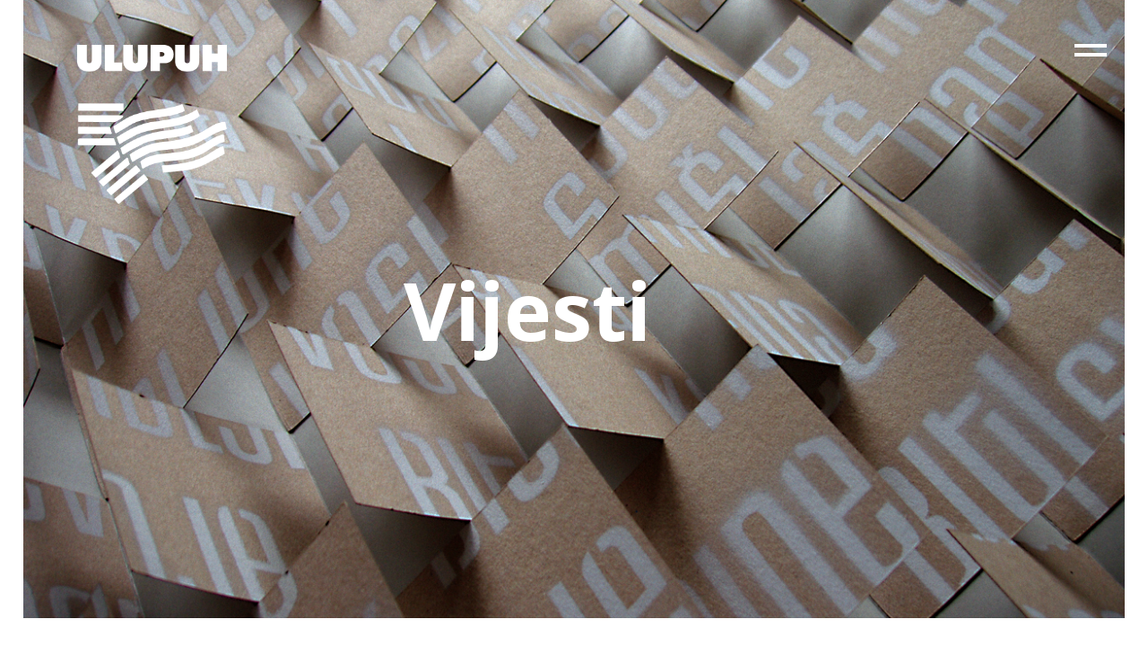

--- FILE ---
content_type: text/html; charset=UTF-8
request_url: https://ulupuh.hr/razgovor-s-povodom-monografija-ivancice-cvitic-znidarcic/
body_size: 14007
content:
<!DOCTYPE html>
<html lang="en">
<head>
<meta charset="UTF-8">
<meta name="viewport" content="width=device-width, initial-scale=1, minimum-scale=1.0, user-scalable=no">

<link rel="stylesheet" href="https://stackpath.bootstrapcdn.com/bootstrap/4.1.3/css/bootstrap.min.css" integrity="sha384-MCw98/SFnGE8fJT3GXwEOngsV7Zt27NXFoaoApmYm81iuXoPkFOJwJ8ERdknLPMO" crossorigin="anonymous">
<link rel="profile" href="https://gmpg.org/xfn/11">
<link rel="pingback" href="https://ulupuh.hr/xmlrpc.php">

<meta name='robots' content='index, follow, max-image-preview:large, max-snippet:-1, max-video-preview:-1' />
	<style>img:is([sizes="auto" i], [sizes^="auto," i]) { contain-intrinsic-size: 3000px 1500px }</style>
	
	<!-- This site is optimized with the Yoast SEO plugin v26.2 - https://yoast.com/wordpress/plugins/seo/ -->
	<title>RAZGOVOR S POVODOM: Monografija Ivančice Cvitić Znidarčić &#8211; ULUPUH</title>
	<link rel="canonical" href="https://ulupuh.hr/razgovor-s-povodom-monografija-ivancice-cvitic-znidarcic/" />
	<meta property="og:locale" content="en_US" />
	<meta property="og:type" content="article" />
	<meta property="og:title" content="RAZGOVOR S POVODOM: Monografija Ivančice Cvitić Znidarčić &#8211; ULUPUH" />
	<meta property="og:description" content="Galerija CEKAO, Pučko otvoreno učilište ZAGREB, Centar za kulturu Petak, 15.prosinca u 18 sati Sredinom prosinca u Galeriji CEKAO održava se razgovor o djelovanju jedne od najistaknutijih hrvatskih keramičarki &#8211; ..." />
	<meta property="og:url" content="https://ulupuh.hr/razgovor-s-povodom-monografija-ivancice-cvitic-znidarcic/" />
	<meta property="og:site_name" content="ULUPUH" />
	<meta property="article:published_time" content="2023-12-11T10:58:31+00:00" />
	<meta property="article:modified_time" content="2024-01-29T13:53:48+00:00" />
	<meta property="og:image" content="https://ulupuh.hr/wp-content/uploads/2023/12/naslovnica-2.jpg" />
	<meta property="og:image:width" content="1662" />
	<meta property="og:image:height" content="1242" />
	<meta property="og:image:type" content="image/jpeg" />
	<meta name="author" content="Masa Strbac" />
	<meta name="twitter:card" content="summary_large_image" />
	<meta name="twitter:label1" content="Written by" />
	<meta name="twitter:data1" content="Masa Strbac" />
	<meta name="twitter:label2" content="Est. reading time" />
	<meta name="twitter:data2" content="3 minutes" />
	<script type="application/ld+json" class="yoast-schema-graph">{"@context":"https://schema.org","@graph":[{"@type":"Article","@id":"https://ulupuh.hr/razgovor-s-povodom-monografija-ivancice-cvitic-znidarcic/#article","isPartOf":{"@id":"https://ulupuh.hr/razgovor-s-povodom-monografija-ivancice-cvitic-znidarcic/"},"author":{"name":"Masa Strbac","@id":"https://ulupuh.hr/#/schema/person/02fafa9ce41572a93e5c259abc4a84e1"},"headline":"RAZGOVOR S POVODOM: Monografija Ivančice Cvitić Znidarčić","datePublished":"2023-12-11T10:58:31+00:00","dateModified":"2024-01-29T13:53:48+00:00","mainEntityOfPage":{"@id":"https://ulupuh.hr/razgovor-s-povodom-monografija-ivancice-cvitic-znidarcic/"},"wordCount":711,"commentCount":0,"publisher":{"@id":"https://ulupuh.hr/#organization"},"image":{"@id":"https://ulupuh.hr/razgovor-s-povodom-monografija-ivancice-cvitic-znidarcic/#primaryimage"},"thumbnailUrl":"https://ulupuh.hr/wp-content/uploads/2023/12/naslovnica-2.jpg","articleSection":["Vijesti"],"inLanguage":"en","potentialAction":[{"@type":"CommentAction","name":"Comment","target":["https://ulupuh.hr/razgovor-s-povodom-monografija-ivancice-cvitic-znidarcic/#respond"]}]},{"@type":"WebPage","@id":"https://ulupuh.hr/razgovor-s-povodom-monografija-ivancice-cvitic-znidarcic/","url":"https://ulupuh.hr/razgovor-s-povodom-monografija-ivancice-cvitic-znidarcic/","name":"RAZGOVOR S POVODOM: Monografija Ivančice Cvitić Znidarčić &#8211; ULUPUH","isPartOf":{"@id":"https://ulupuh.hr/#website"},"primaryImageOfPage":{"@id":"https://ulupuh.hr/razgovor-s-povodom-monografija-ivancice-cvitic-znidarcic/#primaryimage"},"image":{"@id":"https://ulupuh.hr/razgovor-s-povodom-monografija-ivancice-cvitic-znidarcic/#primaryimage"},"thumbnailUrl":"https://ulupuh.hr/wp-content/uploads/2023/12/naslovnica-2.jpg","datePublished":"2023-12-11T10:58:31+00:00","dateModified":"2024-01-29T13:53:48+00:00","breadcrumb":{"@id":"https://ulupuh.hr/razgovor-s-povodom-monografija-ivancice-cvitic-znidarcic/#breadcrumb"},"inLanguage":"en","potentialAction":[{"@type":"ReadAction","target":["https://ulupuh.hr/razgovor-s-povodom-monografija-ivancice-cvitic-znidarcic/"]}]},{"@type":"ImageObject","inLanguage":"en","@id":"https://ulupuh.hr/razgovor-s-povodom-monografija-ivancice-cvitic-znidarcic/#primaryimage","url":"https://ulupuh.hr/wp-content/uploads/2023/12/naslovnica-2.jpg","contentUrl":"https://ulupuh.hr/wp-content/uploads/2023/12/naslovnica-2.jpg","width":1662,"height":1242},{"@type":"BreadcrumbList","@id":"https://ulupuh.hr/razgovor-s-povodom-monografija-ivancice-cvitic-znidarcic/#breadcrumb","itemListElement":[{"@type":"ListItem","position":1,"name":"Home","item":"https://ulupuh.hr/"},{"@type":"ListItem","position":2,"name":"RAZGOVOR S POVODOM: Monografija Ivančice Cvitić Znidarčić"}]},{"@type":"WebSite","@id":"https://ulupuh.hr/#website","url":"https://ulupuh.hr/","name":"ULUPUH","description":"Hrvatska udruga likovnih umjetnika primijenjenih umjetnosti","publisher":{"@id":"https://ulupuh.hr/#organization"},"potentialAction":[{"@type":"SearchAction","target":{"@type":"EntryPoint","urlTemplate":"https://ulupuh.hr/?s={search_term_string}"},"query-input":{"@type":"PropertyValueSpecification","valueRequired":true,"valueName":"search_term_string"}}],"inLanguage":"en"},{"@type":"Organization","@id":"https://ulupuh.hr/#organization","name":"ULUPUH","url":"https://ulupuh.hr/","logo":{"@type":"ImageObject","inLanguage":"en","@id":"https://ulupuh.hr/#/schema/logo/image/","url":"https://ulupuh.hr/wp-content/uploads/2018/11/logo-small.png","contentUrl":"https://ulupuh.hr/wp-content/uploads/2018/11/logo-small.png","width":100,"height":67,"caption":"ULUPUH"},"image":{"@id":"https://ulupuh.hr/#/schema/logo/image/"}},{"@type":"Person","@id":"https://ulupuh.hr/#/schema/person/02fafa9ce41572a93e5c259abc4a84e1","name":"Masa Strbac","image":{"@type":"ImageObject","inLanguage":"en","@id":"https://ulupuh.hr/#/schema/person/image/","url":"https://secure.gravatar.com/avatar/067c835aa6a0802f5468d07e1599625ef26dfd047596d591270754e715c9b2a2?s=96&d=mm&r=g","contentUrl":"https://secure.gravatar.com/avatar/067c835aa6a0802f5468d07e1599625ef26dfd047596d591270754e715c9b2a2?s=96&d=mm&r=g","caption":"Masa Strbac"}}]}</script>
	<!-- / Yoast SEO plugin. -->


<link rel='dns-prefetch' href='//fonts.googleapis.com' />
<link rel="alternate" type="application/rss+xml" title="ULUPUH &raquo; Feed" href="https://ulupuh.hr/feed/" />
<link rel="alternate" type="application/rss+xml" title="ULUPUH &raquo; Comments Feed" href="https://ulupuh.hr/comments/feed/" />
<link rel="alternate" type="application/rss+xml" title="ULUPUH &raquo; RAZGOVOR S POVODOM: Monografija Ivančice Cvitić Znidarčić Comments Feed" href="https://ulupuh.hr/razgovor-s-povodom-monografija-ivancice-cvitic-znidarcic/feed/" />
<script type="text/javascript">
/* <![CDATA[ */
window._wpemojiSettings = {"baseUrl":"https:\/\/s.w.org\/images\/core\/emoji\/16.0.1\/72x72\/","ext":".png","svgUrl":"https:\/\/s.w.org\/images\/core\/emoji\/16.0.1\/svg\/","svgExt":".svg","source":{"concatemoji":"https:\/\/ulupuh.hr\/wp-includes\/js\/wp-emoji-release.min.js?ver=6.8.3"}};
/*! This file is auto-generated */
!function(s,n){var o,i,e;function c(e){try{var t={supportTests:e,timestamp:(new Date).valueOf()};sessionStorage.setItem(o,JSON.stringify(t))}catch(e){}}function p(e,t,n){e.clearRect(0,0,e.canvas.width,e.canvas.height),e.fillText(t,0,0);var t=new Uint32Array(e.getImageData(0,0,e.canvas.width,e.canvas.height).data),a=(e.clearRect(0,0,e.canvas.width,e.canvas.height),e.fillText(n,0,0),new Uint32Array(e.getImageData(0,0,e.canvas.width,e.canvas.height).data));return t.every(function(e,t){return e===a[t]})}function u(e,t){e.clearRect(0,0,e.canvas.width,e.canvas.height),e.fillText(t,0,0);for(var n=e.getImageData(16,16,1,1),a=0;a<n.data.length;a++)if(0!==n.data[a])return!1;return!0}function f(e,t,n,a){switch(t){case"flag":return n(e,"\ud83c\udff3\ufe0f\u200d\u26a7\ufe0f","\ud83c\udff3\ufe0f\u200b\u26a7\ufe0f")?!1:!n(e,"\ud83c\udde8\ud83c\uddf6","\ud83c\udde8\u200b\ud83c\uddf6")&&!n(e,"\ud83c\udff4\udb40\udc67\udb40\udc62\udb40\udc65\udb40\udc6e\udb40\udc67\udb40\udc7f","\ud83c\udff4\u200b\udb40\udc67\u200b\udb40\udc62\u200b\udb40\udc65\u200b\udb40\udc6e\u200b\udb40\udc67\u200b\udb40\udc7f");case"emoji":return!a(e,"\ud83e\udedf")}return!1}function g(e,t,n,a){var r="undefined"!=typeof WorkerGlobalScope&&self instanceof WorkerGlobalScope?new OffscreenCanvas(300,150):s.createElement("canvas"),o=r.getContext("2d",{willReadFrequently:!0}),i=(o.textBaseline="top",o.font="600 32px Arial",{});return e.forEach(function(e){i[e]=t(o,e,n,a)}),i}function t(e){var t=s.createElement("script");t.src=e,t.defer=!0,s.head.appendChild(t)}"undefined"!=typeof Promise&&(o="wpEmojiSettingsSupports",i=["flag","emoji"],n.supports={everything:!0,everythingExceptFlag:!0},e=new Promise(function(e){s.addEventListener("DOMContentLoaded",e,{once:!0})}),new Promise(function(t){var n=function(){try{var e=JSON.parse(sessionStorage.getItem(o));if("object"==typeof e&&"number"==typeof e.timestamp&&(new Date).valueOf()<e.timestamp+604800&&"object"==typeof e.supportTests)return e.supportTests}catch(e){}return null}();if(!n){if("undefined"!=typeof Worker&&"undefined"!=typeof OffscreenCanvas&&"undefined"!=typeof URL&&URL.createObjectURL&&"undefined"!=typeof Blob)try{var e="postMessage("+g.toString()+"("+[JSON.stringify(i),f.toString(),p.toString(),u.toString()].join(",")+"));",a=new Blob([e],{type:"text/javascript"}),r=new Worker(URL.createObjectURL(a),{name:"wpTestEmojiSupports"});return void(r.onmessage=function(e){c(n=e.data),r.terminate(),t(n)})}catch(e){}c(n=g(i,f,p,u))}t(n)}).then(function(e){for(var t in e)n.supports[t]=e[t],n.supports.everything=n.supports.everything&&n.supports[t],"flag"!==t&&(n.supports.everythingExceptFlag=n.supports.everythingExceptFlag&&n.supports[t]);n.supports.everythingExceptFlag=n.supports.everythingExceptFlag&&!n.supports.flag,n.DOMReady=!1,n.readyCallback=function(){n.DOMReady=!0}}).then(function(){return e}).then(function(){var e;n.supports.everything||(n.readyCallback(),(e=n.source||{}).concatemoji?t(e.concatemoji):e.wpemoji&&e.twemoji&&(t(e.twemoji),t(e.wpemoji)))}))}((window,document),window._wpemojiSettings);
/* ]]> */
</script>
<style id='wp-emoji-styles-inline-css' type='text/css'>

	img.wp-smiley, img.emoji {
		display: inline !important;
		border: none !important;
		box-shadow: none !important;
		height: 1em !important;
		width: 1em !important;
		margin: 0 0.07em !important;
		vertical-align: -0.1em !important;
		background: none !important;
		padding: 0 !important;
	}
</style>
<link rel='stylesheet' id='wp-block-library-css' href='https://ulupuh.hr/wp-includes/css/dist/block-library/style.min.css?ver=6.8.3' type='text/css' media='all' />
<style id='classic-theme-styles-inline-css' type='text/css'>
/*! This file is auto-generated */
.wp-block-button__link{color:#fff;background-color:#32373c;border-radius:9999px;box-shadow:none;text-decoration:none;padding:calc(.667em + 2px) calc(1.333em + 2px);font-size:1.125em}.wp-block-file__button{background:#32373c;color:#fff;text-decoration:none}
</style>
<style id='global-styles-inline-css' type='text/css'>
:root{--wp--preset--aspect-ratio--square: 1;--wp--preset--aspect-ratio--4-3: 4/3;--wp--preset--aspect-ratio--3-4: 3/4;--wp--preset--aspect-ratio--3-2: 3/2;--wp--preset--aspect-ratio--2-3: 2/3;--wp--preset--aspect-ratio--16-9: 16/9;--wp--preset--aspect-ratio--9-16: 9/16;--wp--preset--color--black: #000000;--wp--preset--color--cyan-bluish-gray: #abb8c3;--wp--preset--color--white: #ffffff;--wp--preset--color--pale-pink: #f78da7;--wp--preset--color--vivid-red: #cf2e2e;--wp--preset--color--luminous-vivid-orange: #ff6900;--wp--preset--color--luminous-vivid-amber: #fcb900;--wp--preset--color--light-green-cyan: #7bdcb5;--wp--preset--color--vivid-green-cyan: #00d084;--wp--preset--color--pale-cyan-blue: #8ed1fc;--wp--preset--color--vivid-cyan-blue: #0693e3;--wp--preset--color--vivid-purple: #9b51e0;--wp--preset--gradient--vivid-cyan-blue-to-vivid-purple: linear-gradient(135deg,rgba(6,147,227,1) 0%,rgb(155,81,224) 100%);--wp--preset--gradient--light-green-cyan-to-vivid-green-cyan: linear-gradient(135deg,rgb(122,220,180) 0%,rgb(0,208,130) 100%);--wp--preset--gradient--luminous-vivid-amber-to-luminous-vivid-orange: linear-gradient(135deg,rgba(252,185,0,1) 0%,rgba(255,105,0,1) 100%);--wp--preset--gradient--luminous-vivid-orange-to-vivid-red: linear-gradient(135deg,rgba(255,105,0,1) 0%,rgb(207,46,46) 100%);--wp--preset--gradient--very-light-gray-to-cyan-bluish-gray: linear-gradient(135deg,rgb(238,238,238) 0%,rgb(169,184,195) 100%);--wp--preset--gradient--cool-to-warm-spectrum: linear-gradient(135deg,rgb(74,234,220) 0%,rgb(151,120,209) 20%,rgb(207,42,186) 40%,rgb(238,44,130) 60%,rgb(251,105,98) 80%,rgb(254,248,76) 100%);--wp--preset--gradient--blush-light-purple: linear-gradient(135deg,rgb(255,206,236) 0%,rgb(152,150,240) 100%);--wp--preset--gradient--blush-bordeaux: linear-gradient(135deg,rgb(254,205,165) 0%,rgb(254,45,45) 50%,rgb(107,0,62) 100%);--wp--preset--gradient--luminous-dusk: linear-gradient(135deg,rgb(255,203,112) 0%,rgb(199,81,192) 50%,rgb(65,88,208) 100%);--wp--preset--gradient--pale-ocean: linear-gradient(135deg,rgb(255,245,203) 0%,rgb(182,227,212) 50%,rgb(51,167,181) 100%);--wp--preset--gradient--electric-grass: linear-gradient(135deg,rgb(202,248,128) 0%,rgb(113,206,126) 100%);--wp--preset--gradient--midnight: linear-gradient(135deg,rgb(2,3,129) 0%,rgb(40,116,252) 100%);--wp--preset--font-size--small: 13px;--wp--preset--font-size--medium: 20px;--wp--preset--font-size--large: 36px;--wp--preset--font-size--x-large: 42px;--wp--preset--spacing--20: 0.44rem;--wp--preset--spacing--30: 0.67rem;--wp--preset--spacing--40: 1rem;--wp--preset--spacing--50: 1.5rem;--wp--preset--spacing--60: 2.25rem;--wp--preset--spacing--70: 3.38rem;--wp--preset--spacing--80: 5.06rem;--wp--preset--shadow--natural: 6px 6px 9px rgba(0, 0, 0, 0.2);--wp--preset--shadow--deep: 12px 12px 50px rgba(0, 0, 0, 0.4);--wp--preset--shadow--sharp: 6px 6px 0px rgba(0, 0, 0, 0.2);--wp--preset--shadow--outlined: 6px 6px 0px -3px rgba(255, 255, 255, 1), 6px 6px rgba(0, 0, 0, 1);--wp--preset--shadow--crisp: 6px 6px 0px rgba(0, 0, 0, 1);}:where(.is-layout-flex){gap: 0.5em;}:where(.is-layout-grid){gap: 0.5em;}body .is-layout-flex{display: flex;}.is-layout-flex{flex-wrap: wrap;align-items: center;}.is-layout-flex > :is(*, div){margin: 0;}body .is-layout-grid{display: grid;}.is-layout-grid > :is(*, div){margin: 0;}:where(.wp-block-columns.is-layout-flex){gap: 2em;}:where(.wp-block-columns.is-layout-grid){gap: 2em;}:where(.wp-block-post-template.is-layout-flex){gap: 1.25em;}:where(.wp-block-post-template.is-layout-grid){gap: 1.25em;}.has-black-color{color: var(--wp--preset--color--black) !important;}.has-cyan-bluish-gray-color{color: var(--wp--preset--color--cyan-bluish-gray) !important;}.has-white-color{color: var(--wp--preset--color--white) !important;}.has-pale-pink-color{color: var(--wp--preset--color--pale-pink) !important;}.has-vivid-red-color{color: var(--wp--preset--color--vivid-red) !important;}.has-luminous-vivid-orange-color{color: var(--wp--preset--color--luminous-vivid-orange) !important;}.has-luminous-vivid-amber-color{color: var(--wp--preset--color--luminous-vivid-amber) !important;}.has-light-green-cyan-color{color: var(--wp--preset--color--light-green-cyan) !important;}.has-vivid-green-cyan-color{color: var(--wp--preset--color--vivid-green-cyan) !important;}.has-pale-cyan-blue-color{color: var(--wp--preset--color--pale-cyan-blue) !important;}.has-vivid-cyan-blue-color{color: var(--wp--preset--color--vivid-cyan-blue) !important;}.has-vivid-purple-color{color: var(--wp--preset--color--vivid-purple) !important;}.has-black-background-color{background-color: var(--wp--preset--color--black) !important;}.has-cyan-bluish-gray-background-color{background-color: var(--wp--preset--color--cyan-bluish-gray) !important;}.has-white-background-color{background-color: var(--wp--preset--color--white) !important;}.has-pale-pink-background-color{background-color: var(--wp--preset--color--pale-pink) !important;}.has-vivid-red-background-color{background-color: var(--wp--preset--color--vivid-red) !important;}.has-luminous-vivid-orange-background-color{background-color: var(--wp--preset--color--luminous-vivid-orange) !important;}.has-luminous-vivid-amber-background-color{background-color: var(--wp--preset--color--luminous-vivid-amber) !important;}.has-light-green-cyan-background-color{background-color: var(--wp--preset--color--light-green-cyan) !important;}.has-vivid-green-cyan-background-color{background-color: var(--wp--preset--color--vivid-green-cyan) !important;}.has-pale-cyan-blue-background-color{background-color: var(--wp--preset--color--pale-cyan-blue) !important;}.has-vivid-cyan-blue-background-color{background-color: var(--wp--preset--color--vivid-cyan-blue) !important;}.has-vivid-purple-background-color{background-color: var(--wp--preset--color--vivid-purple) !important;}.has-black-border-color{border-color: var(--wp--preset--color--black) !important;}.has-cyan-bluish-gray-border-color{border-color: var(--wp--preset--color--cyan-bluish-gray) !important;}.has-white-border-color{border-color: var(--wp--preset--color--white) !important;}.has-pale-pink-border-color{border-color: var(--wp--preset--color--pale-pink) !important;}.has-vivid-red-border-color{border-color: var(--wp--preset--color--vivid-red) !important;}.has-luminous-vivid-orange-border-color{border-color: var(--wp--preset--color--luminous-vivid-orange) !important;}.has-luminous-vivid-amber-border-color{border-color: var(--wp--preset--color--luminous-vivid-amber) !important;}.has-light-green-cyan-border-color{border-color: var(--wp--preset--color--light-green-cyan) !important;}.has-vivid-green-cyan-border-color{border-color: var(--wp--preset--color--vivid-green-cyan) !important;}.has-pale-cyan-blue-border-color{border-color: var(--wp--preset--color--pale-cyan-blue) !important;}.has-vivid-cyan-blue-border-color{border-color: var(--wp--preset--color--vivid-cyan-blue) !important;}.has-vivid-purple-border-color{border-color: var(--wp--preset--color--vivid-purple) !important;}.has-vivid-cyan-blue-to-vivid-purple-gradient-background{background: var(--wp--preset--gradient--vivid-cyan-blue-to-vivid-purple) !important;}.has-light-green-cyan-to-vivid-green-cyan-gradient-background{background: var(--wp--preset--gradient--light-green-cyan-to-vivid-green-cyan) !important;}.has-luminous-vivid-amber-to-luminous-vivid-orange-gradient-background{background: var(--wp--preset--gradient--luminous-vivid-amber-to-luminous-vivid-orange) !important;}.has-luminous-vivid-orange-to-vivid-red-gradient-background{background: var(--wp--preset--gradient--luminous-vivid-orange-to-vivid-red) !important;}.has-very-light-gray-to-cyan-bluish-gray-gradient-background{background: var(--wp--preset--gradient--very-light-gray-to-cyan-bluish-gray) !important;}.has-cool-to-warm-spectrum-gradient-background{background: var(--wp--preset--gradient--cool-to-warm-spectrum) !important;}.has-blush-light-purple-gradient-background{background: var(--wp--preset--gradient--blush-light-purple) !important;}.has-blush-bordeaux-gradient-background{background: var(--wp--preset--gradient--blush-bordeaux) !important;}.has-luminous-dusk-gradient-background{background: var(--wp--preset--gradient--luminous-dusk) !important;}.has-pale-ocean-gradient-background{background: var(--wp--preset--gradient--pale-ocean) !important;}.has-electric-grass-gradient-background{background: var(--wp--preset--gradient--electric-grass) !important;}.has-midnight-gradient-background{background: var(--wp--preset--gradient--midnight) !important;}.has-small-font-size{font-size: var(--wp--preset--font-size--small) !important;}.has-medium-font-size{font-size: var(--wp--preset--font-size--medium) !important;}.has-large-font-size{font-size: var(--wp--preset--font-size--large) !important;}.has-x-large-font-size{font-size: var(--wp--preset--font-size--x-large) !important;}
:where(.wp-block-post-template.is-layout-flex){gap: 1.25em;}:where(.wp-block-post-template.is-layout-grid){gap: 1.25em;}
:where(.wp-block-columns.is-layout-flex){gap: 2em;}:where(.wp-block-columns.is-layout-grid){gap: 2em;}
:root :where(.wp-block-pullquote){font-size: 1.5em;line-height: 1.6;}
</style>
<link rel='stylesheet' id='taxonomy-image-plugin-public-css' href='https://ulupuh.hr/wp-content/plugins/taxonomy-images/css/style.css?ver=0.9.6' type='text/css' media='screen' />
<link rel='stylesheet' id='onepress-fonts-css' href='https://fonts.googleapis.com/css?family=Raleway%3A400%2C500%2C600%2C700%2C300%2C100%2C800%2C900%7COpen+Sans%3A400%2C300%2C300italic%2C400%2C400italic%2C500%2C600%2C600italic%2C700%2C700italic%2C800&#038;subset=latin%2Clatin-ext&#038;ver=2.2.0' type='text/css' media='all' />
<link rel='stylesheet' id='onepress-animate-css' href='https://ulupuh.hr/wp-content/themes/onepress/assets/css/animate.min.css?ver=2.2.0' type='text/css' media='all' />
<link rel='stylesheet' id='onepress-fa-css' href='https://ulupuh.hr/wp-content/themes/onepress/assets/css/font-awesome.min.css?ver=4.7.0' type='text/css' media='all' />
<link rel='stylesheet' id='onepress-style-css' href='https://ulupuh.hr/wp-content/themes/onepress/style.css?ver=6.8.3' type='text/css' media='all' />
<style id='onepress-style-inline-css' type='text/css'>
#main .video-section section.hero-slideshow-wrapper{background:transparent}.hero-slideshow-wrapper:after{position:absolute;top:0px;left:0px;width:100%;height:100%;background-color:rgba(0,0,0,0.3);display:block;content:""}.body-desktop .parallax-hero .hero-slideshow-wrapper:after{display:none!important}#parallax-hero>.parallax-bg::before{background-color:rgba(0,0,0,0.3);opacity:1}.body-desktop .parallax-hero .hero-slideshow-wrapper:after{display:none!important}a,.screen-reader-text:hover,.screen-reader-text:active,.screen-reader-text:focus,.header-social a,.onepress-menu a:hover,.onepress-menu ul li a:hover,.onepress-menu li.onepress-current-item>a,.onepress-menu ul li.current-menu-item>a,.onepress-menu>li a.menu-actived,.onepress-menu.onepress-menu-mobile li.onepress-current-item>a,.site-footer a,.site-footer .footer-social a:hover,.site-footer .btt a:hover,.highlight,#comments .comment .comment-wrapper .comment-meta .comment-time:hover,#comments .comment .comment-wrapper .comment-meta .comment-reply-link:hover,#comments .comment .comment-wrapper .comment-meta .comment-edit-link:hover,.btn-theme-primary-outline,.sidebar .widget a:hover,.section-services .service-item .service-image i,.counter_item .counter__number,.team-member .member-thumb .member-profile a:hover,.icon-background-default{color:#000000}input[type="reset"],input[type="submit"],input[type="submit"],input[type="reset"]:hover,input[type="submit"]:hover,input[type="submit"]:hover .nav-links a:hover,.btn-theme-primary,.btn-theme-primary-outline:hover,.section-testimonials .card-theme-primary,.woocommerce #respond input#submit,.woocommerce a.button,.woocommerce button.button,.woocommerce input.button,.woocommerce button.button.alt,.pirate-forms-submit-button,.pirate-forms-submit-button:hover,input[type="reset"],input[type="submit"],input[type="submit"],.pirate-forms-submit-button,.contact-form div.wpforms-container-full .wpforms-form .wpforms-submit,.contact-form div.wpforms-container-full .wpforms-form .wpforms-submit:hover{background:#000000}.btn-theme-primary-outline,.btn-theme-primary-outline:hover,.pricing__item:hover,.section-testimonials .card-theme-primary,.entry-content blockquote{border-color:#000000}#footer-widgets{}.gallery-carousel .g-item{padding:0px 1px}.gallery-carousel{margin-left:-1px;margin-right:-1px}.gallery-grid .g-item,.gallery-masonry .g-item .inner{padding:1px}.gallery-grid,.gallery-masonry{margin:-1px}
</style>
<link rel='stylesheet' id='onepress-gallery-lightgallery-css' href='https://ulupuh.hr/wp-content/themes/onepress/assets/css/lightgallery.css?ver=6.8.3' type='text/css' media='all' />
<link rel='stylesheet' id='wp-featherlight-css' href='https://ulupuh.hr/wp-content/plugins/wp-featherlight/css/wp-featherlight.min.css?ver=1.3.4' type='text/css' media='all' />
<script type="text/javascript" id="jquery-core-js-extra">
/* <![CDATA[ */
var onepress_js_settings = {"onepress_disable_animation":"","onepress_disable_sticky_header":"","onepress_vertical_align_menu":"","hero_animation":"flipInX","hero_speed":"5000","hero_fade":"750","hero_duration":"5000","hero_disable_preload":"","is_home":"","gallery_enable":"1","is_rtl":""};
/* ]]> */
</script>
<script type="text/javascript" src="https://ulupuh.hr/wp-includes/js/jquery/jquery.min.js?ver=3.7.1" id="jquery-core-js"></script>
<script type="text/javascript" src="https://ulupuh.hr/wp-includes/js/jquery/jquery-migrate.min.js?ver=3.4.1" id="jquery-migrate-js"></script>
<link rel="https://api.w.org/" href="https://ulupuh.hr/wp-json/" /><link rel="alternate" title="JSON" type="application/json" href="https://ulupuh.hr/wp-json/wp/v2/posts/10279" /><link rel="EditURI" type="application/rsd+xml" title="RSD" href="https://ulupuh.hr/xmlrpc.php?rsd" />
<meta name="generator" content="WordPress 6.8.3" />
<link rel='shortlink' href='https://ulupuh.hr/?p=10279' />
<link rel="alternate" title="oEmbed (JSON)" type="application/json+oembed" href="https://ulupuh.hr/wp-json/oembed/1.0/embed?url=https%3A%2F%2Fulupuh.hr%2Frazgovor-s-povodom-monografija-ivancice-cvitic-znidarcic%2F" />
<link rel="alternate" title="oEmbed (XML)" type="text/xml+oembed" href="https://ulupuh.hr/wp-json/oembed/1.0/embed?url=https%3A%2F%2Fulupuh.hr%2Frazgovor-s-povodom-monografija-ivancice-cvitic-znidarcic%2F&#038;format=xml" />
<link rel="icon" href="https://ulupuh.hr/wp-content/uploads/2021/05/favicon-32x32-1.png" sizes="32x32" />
<link rel="icon" href="https://ulupuh.hr/wp-content/uploads/2021/05/favicon-32x32-1.png" sizes="192x192" />
<link rel="apple-touch-icon" href="https://ulupuh.hr/wp-content/uploads/2021/05/favicon-32x32-1.png" />
<meta name="msapplication-TileImage" content="https://ulupuh.hr/wp-content/uploads/2021/05/favicon-32x32-1.png" />
</head>

<body data-rsssl=1 class="wp-singular post-template-default single single-post postid-10279 single-format-standard wp-custom-logo wp-theme-onepress wp-featherlight-captions group-blog">
<div id="page" class="hfeed site">
	<a class="skip-link screen-reader-text" href="#content">Skip to content</a>
    <div id="header-section" class="h-on-top no-transparent">        <header id="masthead" class="site-header header-contained is-sticky no-scroll no-t h-on-top" role="banner">
        	
            <div class="container-fluid">
            <a href="#0" id="nav-toggle">Menu<span></span></a>
            <nav id="site-navigation-mobile" class="main-navigation mobile" role="navigation" style="display:none;">
                <ul class="onepress-menu">
                    <li id="menu-item-1804" class="menu-item menu-item-type-custom menu-item-object-custom menu-item-home menu-item-1804"><a href="https://ulupuh.hr/">Početna</a></li>
<li id="menu-item-1459" class="menu-item menu-item-type-taxonomy menu-item-object-category current-post-ancestor current-menu-parent current-post-parent menu-item-1459"><a href="https://ulupuh.hr/category/vijesti/">Vijesti</a></li>
<li id="menu-item-1705" class="menu-item menu-item-type-taxonomy menu-item-object-category menu-item-1705"><a href="https://ulupuh.hr/category/izlozbe/">Izložbe</a></li>
<li id="menu-item-1461" class="menu-item menu-item-type-taxonomy menu-item-object-category menu-item-1461"><a href="https://ulupuh.hr/category/edukacija/">Edukacija</a></li>
<li id="menu-item-1738" class="menu-item menu-item-type-taxonomy menu-item-object-category menu-item-1738"><a href="https://ulupuh.hr/category/izdavastvo/">Izdavaštvo</a></li>
<li id="menu-item-1622" class="menu-item menu-item-type-post_type menu-item-object-page menu-item-1622"><a href="https://ulupuh.hr/sekcije/">Sekcije</a></li>
<li id="menu-item-1625" class="menu-item menu-item-type-post_type menu-item-object-page menu-item-1625"><a href="https://ulupuh.hr/o-nama/o-ulupuhu/">O nama</a></li>
<li id="menu-item-1779" class="menu-item menu-item-type-post_type menu-item-object-page menu-item-1779"><a href="https://ulupuh.hr/kontakt/">Kontakt</a></li>
                </ul>
                <div class="searchbar">
                   <form role="search" method="get" id="searchform" class="search-form" action="https://ulupuh.hr">
				<label>
					<input type="search" 
                        class="search-field" 
                        placeholder="Search"  
                        id="s" value="" name="s" 
                        title="Search:">
                        </label>
                    <input type="submit" class="search-submit" value="Search">
</form>                </div>
            </nav>
            	<div class="row">
                <!--<div class="site-branding">
                <div class="site-brand-inner has-logo-img no-desc"><div class="site-logo-div"><a href="https://ulupuh.hr/" class="custom-logo-link  no-t-logo" rel="home" itemprop="url"><img width="100" height="67" src="https://ulupuh.hr/wp-content/uploads/2018/11/logo-small.png" class="custom-logo" alt="ulupuh" itemprop="logo" decoding="async" /></a></div></div>                </div>-->
                <div class="col-md-12 offset-md-0 col-lg-8 offset-lg-4 col-xl-8 offset-xl-4 header-right-wrapper">
                    <nav id="site-navigation" class="main-navigation" role="navigation">
                        <ul class="onepress-menu">
                            <li class="menu-item menu-item-type-custom menu-item-object-custom menu-item-home menu-item-1804"><a href="https://ulupuh.hr/">Početna</a></li>
<li class="menu-item menu-item-type-taxonomy menu-item-object-category current-post-ancestor current-menu-parent current-post-parent menu-item-1459"><a href="https://ulupuh.hr/category/vijesti/">Vijesti</a></li>
<li class="menu-item menu-item-type-taxonomy menu-item-object-category menu-item-1705"><a href="https://ulupuh.hr/category/izlozbe/">Izložbe</a></li>
<li class="menu-item menu-item-type-taxonomy menu-item-object-category menu-item-1461"><a href="https://ulupuh.hr/category/edukacija/">Edukacija</a></li>
<li class="menu-item menu-item-type-taxonomy menu-item-object-category menu-item-1738"><a href="https://ulupuh.hr/category/izdavastvo/">Izdavaštvo</a></li>
<li class="menu-item menu-item-type-post_type menu-item-object-page menu-item-1622"><a href="https://ulupuh.hr/sekcije/">Sekcije</a></li>
<li class="menu-item menu-item-type-post_type menu-item-object-page menu-item-1625"><a href="https://ulupuh.hr/o-nama/o-ulupuhu/">O nama</a></li>
<li class="menu-item menu-item-type-post_type menu-item-object-page menu-item-1779"><a href="https://ulupuh.hr/kontakt/">Kontakt</a></li>
                        </ul>
                        <div class="top-searchbar">
                        	<form role="search" method="get" id="searchform" class="search-form" action="https://ulupuh.hr">
				<label>
					<input type="search" 
                        class="search-field" 
                        placeholder="Search"  
                        id="s" value="" name="s" 
                        title="Search:">
                        </label>
                    <input type="submit" class="search-submit" value="Search">
</form>                        </div>
                    </nav>
                    <!-- #site-navigation -->
                </div>
                </div>
            </div>
        </header><!-- #masthead -->
        </div>
<div id="content" class="site-content">
    <div class="container-mega">
  	<section class="homebanner clearfix">
			<div class="row">
          				<div class="col-md-4 carousel-logo">
          					<a href="https://ulupuh.hr"><img src="https://ulupuh.hr/wp-content/uploads/2018/11/logo-white.png" class="img-fluid" /></a>
          				</div>
						<div class="col-md-8 carousel-caption">
						<div class="caption clearfix">
							<span class="h1">Vijesti</span></div></div></div><div class="carousel-image"><img src="https://ulupuh.hr/wp-content/uploads/2018/12/FotkaNaslovnica1_H.jpg" ></div>    </section>
  </div>
  <div id="content-inside" class="container-fluid left-sidebar">
    <div class="row">
    	<div id="secondary" class="widget-area sidebar col-md-12 col-lg-12 col-xl-4" role="complementary">
      		<div class="row sidebar-news">
	<div class="col-md-12">

<article id="post-11665" class="item post-11665 post type-post status-publish format-standard has-post-thumbnail hentry category-izlozbe category-najave category-vijesti tag-slide tag-slider">
	<div class="list-article-date">
    	03.11.2025.    </div>
            <div class="list-article-thumb">
            <a href="https://ulupuh.hr/ispreplitanje-pleter/">
                      <img width="1920" height="2560" src="https://ulupuh.hr/wp-content/uploads/2025/11/IMG_9099-scaled.jpg" class="card-img-top img-fluid wp-post-image" alt="" decoding="async" loading="lazy" srcset="https://ulupuh.hr/wp-content/uploads/2025/11/IMG_9099-scaled.jpg 1920w, https://ulupuh.hr/wp-content/uploads/2025/11/IMG_9099-225x300.jpg 225w, https://ulupuh.hr/wp-content/uploads/2025/11/IMG_9099-768x1024.jpg 768w, https://ulupuh.hr/wp-content/uploads/2025/11/IMG_9099-1152x1536.jpg 1152w, https://ulupuh.hr/wp-content/uploads/2025/11/IMG_9099-1536x2048.jpg 1536w" sizes="auto, (max-width: 1920px) 100vw, 1920px" />                
            </a>
        </div>
       

	<div class="list-article-content">
		<!--<div class="list-article-meta">
			[<a href="https://ulupuh.hr/category/izlozbe/" rel="category tag">Izložbe</a> / <a href="https://ulupuh.hr/category/najave/" rel="category tag">Najava</a> / <a href="https://ulupuh.hr/category/vijesti/" rel="category tag">Vijesti</a>]
		</div>-->
		<header class="entry-header">
			<h2 class="entry-title"><a href="https://ulupuh.hr/ispreplitanje-pleter/" rel="bookmark">Ispreplitanje: pleter</a></h2>		</header><!-- .entry-header -->
		<div class="entry-excerpt">
        	    
			<p>Otvorenje izložbe održat će se u četvrtak, 6. studenoga u 19 sati u Galeriji ULUPUH, Ilica 13, 1. kat. Kustosica izložbe i autorica likovnog postava : Elizabeta Wagner Koordinator: Tatjana &#8230;</p>
					</div><!-- .entry-excerpt -->
        <a class="more" href="https://ulupuh.hr/ispreplitanje-pleter/">više ></a>
	</div>

</article><!-- #post-## -->
</div>
<div class="col-md-12">

<article id="post-11642" class="item post-11642 post type-post status-publish format-standard has-post-thumbnail hentry category-izlozbe category-najave category-vijesti tag-slide tag-slider">
	<div class="list-article-date">
    	21.10.2025.    </div>
            <div class="list-article-thumb">
            <a href="https://ulupuh.hr/nacionalna-bastina-vucedolska-golubica/">
                      <img width="2000" height="1574" src="https://ulupuh.hr/wp-content/uploads/2025/10/Svebor-Vidmar-Tri-golubice-2025-digitalna-grafika-na-papiru-40x50-cm.jpg" class="card-img-top img-fluid wp-post-image" alt="" decoding="async" loading="lazy" srcset="https://ulupuh.hr/wp-content/uploads/2025/10/Svebor-Vidmar-Tri-golubice-2025-digitalna-grafika-na-papiru-40x50-cm.jpg 2000w, https://ulupuh.hr/wp-content/uploads/2025/10/Svebor-Vidmar-Tri-golubice-2025-digitalna-grafika-na-papiru-40x50-cm-300x236.jpg 300w, https://ulupuh.hr/wp-content/uploads/2025/10/Svebor-Vidmar-Tri-golubice-2025-digitalna-grafika-na-papiru-40x50-cm-1024x806.jpg 1024w, https://ulupuh.hr/wp-content/uploads/2025/10/Svebor-Vidmar-Tri-golubice-2025-digitalna-grafika-na-papiru-40x50-cm-768x604.jpg 768w, https://ulupuh.hr/wp-content/uploads/2025/10/Svebor-Vidmar-Tri-golubice-2025-digitalna-grafika-na-papiru-40x50-cm-1536x1209.jpg 1536w" sizes="auto, (max-width: 2000px) 100vw, 2000px" />                
            </a>
        </div>
       

	<div class="list-article-content">
		<!--<div class="list-article-meta">
			[<a href="https://ulupuh.hr/category/izlozbe/" rel="category tag">Izložbe</a> / <a href="https://ulupuh.hr/category/najave/" rel="category tag">Najava</a> / <a href="https://ulupuh.hr/category/vijesti/" rel="category tag">Vijesti</a>]
		</div>-->
		<header class="entry-header">
			<h2 class="entry-title"><a href="https://ulupuh.hr/nacionalna-bastina-vucedolska-golubica/" rel="bookmark">Nacionalna baština Vučedolska golubica</a></h2>		</header><!-- .entry-header -->
		<div class="entry-excerpt">
        	    
			<p>&nbsp; Otvorenje izložbe održat će se u petak, 24. listopada u 19 sati u Galeriji Arheološkog muzeja, ulica Pavla Hatza 6, Zagreb. Autorica projekta, koncepcije, kustosica izložbe i autorica likovnog &#8230;</p>
					</div><!-- .entry-excerpt -->
        <a class="more" href="https://ulupuh.hr/nacionalna-bastina-vucedolska-golubica/">više ></a>
	</div>

</article><!-- #post-## -->
</div>
<div class="col-md-12">

<article id="post-11633" class="item post-11633 post type-post status-publish format-standard has-post-thumbnail hentry category-izlozbe category-najave category-vijesti tag-slide tag-slider">
	<div class="list-article-date">
    	16.10.2025.    </div>
            <div class="list-article-thumb">
            <a href="https://ulupuh.hr/koncarevci-radnicka-klasa-odlazi-u-raj/">
                      <img width="1810" height="2560" src="https://ulupuh.hr/wp-content/uploads/2025/10/konc3-scaled.jpeg" class="card-img-top img-fluid wp-post-image" alt="" decoding="async" loading="lazy" srcset="https://ulupuh.hr/wp-content/uploads/2025/10/konc3-scaled.jpeg 1810w, https://ulupuh.hr/wp-content/uploads/2025/10/konc3-212x300.jpeg 212w, https://ulupuh.hr/wp-content/uploads/2025/10/konc3-724x1024.jpeg 724w, https://ulupuh.hr/wp-content/uploads/2025/10/konc3-768x1086.jpeg 768w, https://ulupuh.hr/wp-content/uploads/2025/10/konc3-1086x1536.jpeg 1086w, https://ulupuh.hr/wp-content/uploads/2025/10/konc3-1448x2048.jpeg 1448w" sizes="auto, (max-width: 1810px) 100vw, 1810px" />                
            </a>
        </div>
       

	<div class="list-article-content">
		<!--<div class="list-article-meta">
			[<a href="https://ulupuh.hr/category/izlozbe/" rel="category tag">Izložbe</a> / <a href="https://ulupuh.hr/category/najave/" rel="category tag">Najava</a> / <a href="https://ulupuh.hr/category/vijesti/" rel="category tag">Vijesti</a>]
		</div>-->
		<header class="entry-header">
			<h2 class="entry-title"><a href="https://ulupuh.hr/koncarevci-radnicka-klasa-odlazi-u-raj/" rel="bookmark">Končarevci- radnička klasa odlazi (u raj)</a></h2>		</header><!-- .entry-header -->
		<div class="entry-excerpt">
        	    
			<p>&nbsp; Otvorenje izložbe održat će se u četvrtak, 23. listopada u 19 sati u Galeriji Permanenta, Preradovićeva 44, 1. kat. Autorica: Tina Divić Multimedijalna izložba vizualne umjetnice Tine Divić donosi &#8230;</p>
					</div><!-- .entry-excerpt -->
        <a class="more" href="https://ulupuh.hr/koncarevci-radnicka-klasa-odlazi-u-raj/">više ></a>
	</div>

</article><!-- #post-## -->
</div>
	<aside id="categories-4" class="widget widget_categories"><h2 class="widget-title">Kategorije</h2>
			<ul>
					<li class="cat-item cat-item-4"><a href="https://ulupuh.hr/category/edukacija/">Edukacija</a>
</li>
	<li class="cat-item cat-item-81"><a href="https://ulupuh.hr/category/izdavastvo/">Izdavaštvo</a>
</li>
	<li class="cat-item cat-item-76"><a href="https://ulupuh.hr/category/izlozbe/">Izložbe</a>
</li>
	<li class="cat-item cat-item-25"><a href="https://ulupuh.hr/category/najave/">Najava</a>
</li>
	<li class="cat-item cat-item-2"><a href="https://ulupuh.hr/category/vijesti/">Vijesti</a>
</li>
			</ul>

			</aside>    </div>
        </div>    
      <div id="primary" class="content-area col-md-12 col-lg-12 col-xl-8">
        <main id="main" class="site-main" role="main">
                    <div class="post-container clearfix">
<article id="post-10279" class="post-10279 post type-post status-publish format-standard has-post-thumbnail hentry category-vijesti">
	<div class="single-post-wrapper">
                <div class="list-article-date">11.12.2023.</div>    		    
        <div class="list-article-thumb">
    	<div class="row">
        	<div class="col-md-12 col-lg-12 col-xl-9">
                <img width="1662" height="1242" src="https://ulupuh.hr/wp-content/uploads/2023/12/naslovnica-2.jpg" class="img-fluid wp-post-image" alt="" decoding="async" fetchpriority="high" srcset="https://ulupuh.hr/wp-content/uploads/2023/12/naslovnica-2.jpg 1662w, https://ulupuh.hr/wp-content/uploads/2023/12/naslovnica-2-300x224.jpg 300w, https://ulupuh.hr/wp-content/uploads/2023/12/naslovnica-2-1024x765.jpg 1024w, https://ulupuh.hr/wp-content/uploads/2023/12/naslovnica-2-768x574.jpg 768w, https://ulupuh.hr/wp-content/uploads/2023/12/naslovnica-2-1536x1148.jpg 1536w" sizes="(max-width: 1662px) 100vw, 1662px" />            </div>
        </div>    
    </div>
        <div class="row">
        <div class="col-md-12 col-lg-12 col-xl-9">
			<header class="entry-header">
				<h1 class="entry-title">RAZGOVOR S POVODOM: Monografija Ivančice Cvitić Znidarčić</h1>            </header>
			<div class="entry-content">
    	<div class="row">
        	<div class="col-md-12">
            					<p><span class="mid-size small-size large-size"><strong>Galerija CEKAO, Pučko otvoreno učilište ZAGREB, Centar za kulturu</strong></span></p>
<p><span class="mid-size small-size large-size"><strong>Petak, 15.prosinca u 18 sati</strong></span></p>
<p>Sredinom prosinca u Galeriji CEKAO održava se razgovor o djelovanju jedne od najistaknutijih hrvatskih keramičarki &#8211; Ivančici Cvitić Znidarčić. Razgovorom će se obuhvatiti bogati opus jedne od najškolovanijih hrvatskih keramičarki, s bogatim stvaralačkim opusom, velikim iskustvom u edukaciji, kao i širokom lepezom umjetničkih aktivnosti. Sugovornici će se dotaknuti i kontektstualizacije rada Ivančice Cvitić Znidarčić, objedinjene u <a href="https://ulupuh.hr/visnja-slavica-gabout-ivancica-cvitic-znidarcic/">monografiji objavljenoj 2021. godine u nakladi ULUPUH-a</a>.</p>
<p>Razgovor moderira:</p>
<p>Bernarda Cesar, prof., likovna umjetnica, voditeljica programa Izložbenog salona Izidor Kršnjavi ŠPUD-a</p>
<p>Uvodno slovo:</p>
<p>Ksenija Foretić, voditeljica Galerije CEKAO</p>
<p>Gosti:</p>
<p>Ivančica Cvitić Znidarčić, magistrica primijenjene umjetnosti za medij keramike<br />
Višnja Slavica Gabout, povjesničarka umjetnosti, likovna kritičarka, kustosica i novinarka<br />
Danijel Žabčić, red.prof.art u trajnom zvanju<br />
Ivana Bakal, doc.dr.art, predsjednica ULUPUH-a<br />
Snježana Pokos-Vujec, keramičarka, predsjednica Sekcije za keramiku, porculan i staklo ULUPUH-a<br />
Ana Kunej, Zlatka Salopek, Alma Šavar – Studio kunazlatica</p>
<p><strong>Ivančica Cvitić-Znidarčić</strong> (Zagreb, 1946.) magistrica je primijenjene umjetnosti za medij keramike. U Zagrebu je 1965. završila Školu primijenjenih umjetnosti, Tehnološko- keramički odjel, a potom diplomirala na zagrebačkoj Pedagoškoj akademiji (danas Učiteljski fakultet) grupa likovnih umjetnosti, da bi nakon toga u Beču upisala Visoku školu za primijenjenu umjetnost (Hochschule für angewandte Kunst), na kojoj je 1976. diplomirala Keramičku skulpturu i lončarstvo, u klasi profesora Wandera Berttonija. Godine 1977. u istoj je klasi i magistrirala. Sudjelovala je na stotinjak samostalnih i skupnih kuriranih i žiriranih izložbi u domovini i inozemstvu: Beč, Zagreb, Beograd, Subotica, Sarajevo, Mostar, Faenza, Ljubljana, Našice, Vallauris, Paris, Bruxelles, Bologna, Barcelona, Grotaglia, Lisabon, Kiel, Zelem-Halem, Landeck, Samobor, Labin, Varaždin, New York, Wiener Neustadt, Schloss Ludwigsburg, Kapfenberg i dr. Bila je sudionica brojnih likovnih kolonija, simpozija i festivala u Hrvatskoj i izvan nje. Isto tako, bila je članica mnogih međunarodnih žirija. Dobitnica je mnogih nagrada i pohvala za svoj rad. Godine 2019. proglašena je od ULUPUH-a uvaženom članicom – emeritom, a 2022. ULUPUH joj je dodijelio Godišnje priznanje za doprinos ugledu ULUPUH-a. Uz intenzivno umjetničko djelovanje, Ivančica Cvitić Znidarčić paralelno je veliki dio svoje aktivnosti usmjerila i na pedagoški rad: od 1987. do 2004. bila je zaposlena kao profesorica na Keramičkom odjelu Škole primijenjene umjetnosti i dizajna u Zagrebu i predavala predmete Modeliranje, Keramička tehnologija, Projektiranje i Dekorativne tehnike. Uz to, vodila je i Ljetne škole keramike za nastavnike osnovnih škola Slavonije i Baranje u okviru Kolonije „Hinko Juhn“ u Našicama, kao i tečajeva keramike u Austriji, Isto tako, sudjelovala je i na seminarima i konferencijama o obrazovanju u keramici. Radovi ove svestrane umjetnice nalaze se u fundusima muzeja i galerija u Zagrebu, Brdovcu, Našicama, Slatini, Slavonskom Brodu, Trogiru, Vukovaru, Virovitici, Krapini i Gospiću, u vrijednim zbirkama keramike udruga te u mnogim privatnim zbirkama u Hrvatskoj i u inozemstvu. Autorica je članica ULUPUH-a od 1976., suosnivačica i članica KERAMEIKONA od 2002., članica Udruge Motacilla Alba (Ješkovo/Koprivnica), ULSZ-a Zaprešić, Udruge Vladimir Maleković, Brdovec i Matice hrvatske. Živi i radi u Zagrebu.</p>
<p><strong>Višnja Slavica Gabout</strong> (Sisak, 1954.), povjesničarka umjetnosti, likovna kritičarka i novinarka, na hrvatskoj likovnoj sceni aktivno djeluje već četiri desetljeća, od početka osamdesetih godina 20.stoljeća. Objavljuje tekstove u specijaliziranim novinama, magazinima i na portalima za kulturu i likovnu umjetnost. Autorica je, selektorica i kustosica brojnih samostalnih i skupnih izložaba suvremenog izričaja te nacionalnih i međunarodnih projekata. Kao kustosica specijalizirala se posebno za područje grafike, suvremene keramike i fotografije, predstavivši do sada niz autorskih izložaba i projekata u Hrvatskoj  i u inozemstvu. Publicirano joj je do sada niz likovnih monografija o umjetnicima, teoretičarskih tekstova u knjigama i pjesničko-grafičkim mapama te likovnih recenzija u stručnim publikacijama. Za svoje kustoske projekte od struke je višestruko nagrađivana, a 2018. i 2020. joj je dodijeljeno Godišnje priznanje ULUPUH-a za poseban doprinos ugledu udruge. Članica je AICA, AIC-IAC Geneva, ULUPUH-a, Kerameikon-a, HULU Split (Kustoski tim), Hrvatskog novinarskog društva, Društva povjesničara umjetnosti Hrvatske, Hrvatskog društva znanstvenih i tehničkih prevoditelja i Matice hrvatske.</p>
            </div>
        </div>
			</div>
   		</div>
    </div>     
	
    </div>
</article><!-- #post-## -->
</div>

                  </main>
        <!-- #main --> 
      </div>
    </div>
  </div>
</div>

    <footer id="colophon" class="site-footer" role="contentinfo">
                    <div id="footer-widgets" class="footer-widgets">
                <div class="container-fluid">
                    <div class="row">
                    	<div class="col-md-12 nopadding">
                            <div class="section-heading">
                                <span class="h2">Kontakt</span>
                            </div>
                        </div>
                                                        <div id="footer-1" class="col-lg-4 col-sm-12 col-md-12 footer-column widget-area sidebar" role="complementary">
                                	<div class="f-widget">
                                    	<aside id="text-2" class="footer-widget widget widget_text"><h2 class="widget-title">ULUPUH</h2>			<div class="textwidget"><p>Preradovićeva 44/1, 10000 Zagreb<br />
+385 1 4552 595<br />
ulupuh@zg.t-com.hr<br />
radno vrijeme za stranke:<br />
radnim danom od 10 do 13 sati</p>
</div>
		</aside>                                    </div>
                                </div>
                                                                <div id="footer-2" class="col-lg-4 col-sm-12 col-md-12 footer-column widget-area sidebar" role="complementary">
                                	<div class="f-widget">
                                    	<aside id="text-3" class="footer-widget widget widget_text"><h2 class="widget-title">GALERIJA ULUPUH</h2>			<div class="textwidget"><p>Ilica 13/1, 10 000 Zagreb<br />
+385 1 4813 746<br />
galerija-ulupuh@zg.t-com.hr</p>
</div>
		</aside>                                    </div>
                                </div>
                                                                <div id="footer-3" class="col-lg-4 col-sm-12 col-md-12 footer-column widget-area sidebar" role="complementary">
                                	<div class="f-widget">
                                    	<aside id="text-4" class="footer-widget widget widget_text"><h2 class="widget-title">GALERIJA PERMANENTA</h2>			<div class="textwidget"><p>Preradovićeva 44/1, 10 000 Zagreb<br />
+385 1 4813 746<br />
galerija-ulupuh@zg.t-com.hr<br />
radno vrijeme galerije:<br />
radnim danom od 10 do 13 sati</p>
</div>
		</aside>                                    </div>
                                </div>
                                                    </div>
                </div>
            </div>
                        <div class="footer-connect">
        	<div class="container-fluid">
            	<div class="row">
                	<div class="col-md-12 nopadding">
                    	<div class="section-heading" style="text-align:left">	
                    		<span class="h2">Pratite nas</span>
                        </div>
                    </div>
                </div>
            </div>
            <div class="container-fluid">
                <div class="row">
                                                <div class="col-lg-4 col-sm-12 col-md-12 footer-column widget-area sidebar">
                                        <div class="f-widget footer-subscribe">
            <p">Prijavite se na newsletter</p>            <form novalidate="" target="_blank" class="" name="mc-embedded-subscribe-form" id="mc-embedded-subscribe-form" method="post"
                  action="https://ulupuh.us2.list-manage.com/subscribe?u=8baa25aed96e822cd03332010&#038;id=c18a25475f">
                <input type="text" placeholder="Unesite vašu e-mail adresu" id="mce-EMAIL" class="subs_input" name="EMAIL" value="">
                <input type="submit" class="subs-button" value="Prijava" name="subscribe">
            </form>
        </div>
                                    </div>
                                                    <div class="col-lg-4 col-sm-12 col-md-12 footer-column widget-area sidebar">
                                        <div class="f-widget footer-social">
            <p>Društvene mreže</p><div class="footer-social-icons"><a target="_blank" href="https://twitter.com/ulupuh" title="Twitter"><i class="fa  fa-twitter"></i></a><a target="_blank" href="https://www.instagram.com/ulupuh/" title="Instagram"><i class="fa  fa-instagram"></i></a><a target="_blank" href="https://hr-hr.facebook.com/ULUPUH" title="Facebook"><i class="fa  fa-facebook"></i></a></div>        </div>
                                    </div>
                                            <div class="col-lg-4 col-sm-12 col-md-12 footer-column widget-area sidebar lastbox">
                    	                                <div class="btt">
                                    <a class="back-to-top" href="#page" title="Back To Top"><i class="fa fa-angle-double-up wow flash" data-wow-duration="2s"></i></a>
                                </div>
                                    	<div class="f-widget discl">
            <p>
                    Copyright &copy; 2025 ULUPUH                    </p>
            </div>
                    </div>
                </div>
            </div>
        </div>
            <!-- .site-info -->

    </footer><!-- #colophon -->
    </div><!-- #page -->

<script type="speculationrules">
{"prefetch":[{"source":"document","where":{"and":[{"href_matches":"\/*"},{"not":{"href_matches":["\/wp-*.php","\/wp-admin\/*","\/wp-content\/uploads\/*","\/wp-content\/*","\/wp-content\/plugins\/*","\/wp-content\/themes\/onepress\/*","\/*\\?(.+)"]}},{"not":{"selector_matches":"a[rel~=\"nofollow\"]"}},{"not":{"selector_matches":".no-prefetch, .no-prefetch a"}}]},"eagerness":"conservative"}]}
</script>
<script type="text/javascript" src="https://ulupuh.hr/wp-content/themes/onepress/assets/js/plugins.js?ver=2.2.0" id="onepress-js-plugins-js"></script>
<script type="text/javascript" src="https://ulupuh.hr/wp-content/themes/onepress/assets/js/isotope.pkgd.min.js?ver=2.2.0" id="onepress-gallery-masonry-js"></script>
<script type="text/javascript" src="https://ulupuh.hr/wp-content/themes/onepress/assets/js/theme.js?ver=2.2.0" id="onepress-theme-js"></script>
<script type="text/javascript" src="https://ulupuh.hr/wp-includes/js/comment-reply.min.js?ver=6.8.3" id="comment-reply-js" async="async" data-wp-strategy="async"></script>
<script type="text/javascript" src="https://ulupuh.hr/wp-content/plugins/wp-featherlight/js/wpFeatherlight.pkgd.min.js?ver=1.3.4" id="wp-featherlight-js"></script>
<script src="https://code.jquery.com/jquery-3.3.1.slim.min.js" integrity="sha384-q8i/X+965DzO0rT7abK41JStQIAqVgRVzpbzo5smXKp4YfRvH+8abtTE1Pi6jizo" crossorigin="anonymous"></script>
<script src="https://cdnjs.cloudflare.com/ajax/libs/popper.js/1.14.3/umd/popper.min.js" integrity="sha384-ZMP7rVo3mIykV+2+9J3UJ46jBk0WLaUAdn689aCwoqbBJiSnjAK/l8WvCWPIPm49" crossorigin="anonymous"></script>
<script src="https://stackpath.bootstrapcdn.com/bootstrap/4.1.3/js/bootstrap.min.js" integrity="sha384-ChfqqxuZUCnJSK3+MXmPNIyE6ZbWh2IMqE241rYiqJxyMiZ6OW/JmZQ5stwEULTy" crossorigin="anonymous"></script>
<script src="https://unpkg.com/masonry-layout@4/dist/masonry.pkgd.min.js"></script> 

<script>
var bg = $("#site-navigation-mobile");
function resizeBackground() {
    bg.height($(window).height());
}
jQuery(window).resize(resizeBackground);
resizeBackground();
var touchSensitivity = 5;
jQuery(".carousel").on("touchstart", function (event) {
    var xClick = event.originalEvent.touches[0].pageX;
    jQuery(this).one("touchmove", function (event) {
        var xMove = event.originalEvent.touches[0].pageX;
        if (Math.floor(xClick - xMove) > touchSensitivity) {
            jQuery(this).carousel('next');
        } else if (Math.floor(xClick - xMove) < -(touchSensitivity)) {
            jQuery(this).carousel('prev');
        }
    });
    jQuery(".carousel").on("touchend", function () {
        jQuery(this).off("touchmove");
    });
});
jQuery('.grid').masonry({
  // options
  itemSelector: '.grid-item',
  //columnWidth: 200
});
</script>
</body>
</html>
